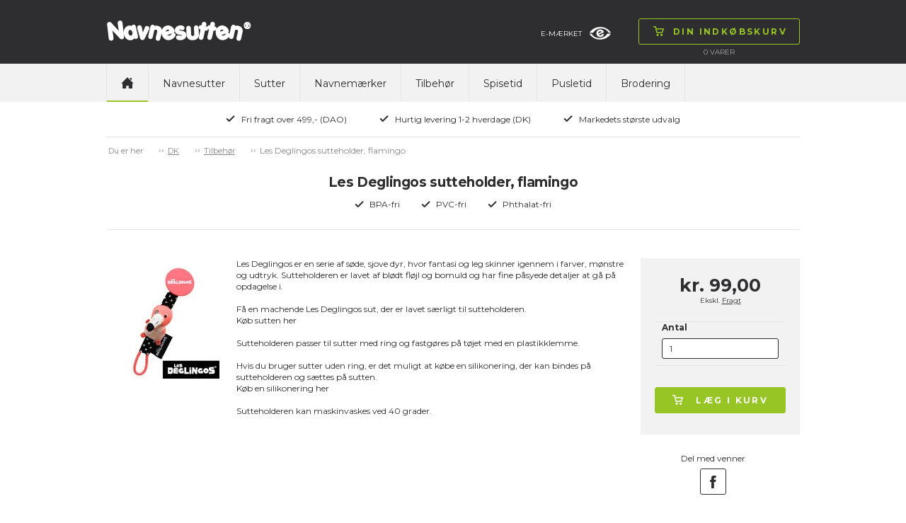

--- FILE ---
content_type: text/html; charset=utf-8
request_url: https://www.navnesutten.dk/suttetilbehoer/les-deglingos-sutteholder-flamingo/c-2037/p-50585/ps-1800004
body_size: 56690
content:

<!doctype html>
<html>
<head>
    <title>Les Deglingos suttek&#230;de, flamingo</title>
        <script id="CookieConsent" src="https://policy.app.cookieinformation.com/uc.js" data-culture="da" type="text/javascript"></script>
    <!-- Google Tag Manager code for schemas -->
    <script>
        (function (w, d, s, l, i) {
            w[l] = w[l] || []; w[l].push({
                'gtm.start':
                    new Date().getTime(), event: 'gtm.js'
            }); var f = d.getElementsByTagName(s)[0],
                j = d.createElement(s), dl = l != 'dataLayer' ? '&l=' + l : ''; j.async = true; j.src =
                    'https://www.googletagmanager.com/gtm.js?id=' + i + dl; f.parentNode.insertBefore(j, f);
        })(window, document, 'script', 'dataLayer', 'GTM-NCHDKMJ');</script>
    <!-- End Google Tag Manager code for schemas -->

    <meta name="Title" content="Les Deglingos suttek&#230;de, flamingo">
    <meta name="Description" content="S&#248;d og sjov suttek&#230;de fra franske Les Deglingos. Navnesutten.dk har et stort udvalg af sutter og suttek&#230;der og hurtig levering.
">
    <meta charset="utf-8" />
    <meta http-equiv="X-UA-Compatible" content="IE=Edge" />
    <meta name="viewport" content="width=device-width,maximum-scale=1.0" />
    <meta name="robots" content="all" />
    <link href='https://fonts.googleapis.com/css?family=Montserrat:400,700' rel='stylesheet' type='text/css'>
    <link rel="stylesheet" href="/css/foundation.min.css" />
    <link rel="stylesheet" href="/css/normalize.min.css" />
    <link rel="stylesheet" href="/css/app.min.css" />
    <link rel="stylesheet" href="/css/masterstyles.min.css" />
    <style>
.nip-trendy_lilla{ background-color:#774D91;} .nip-trendy_magenta{ background-color:#A63760;} .nip-trendy_lysegrøn{ background-color:#C8DA87;} .nip-trendy_turkis{ background-color:#86C5C0;} .nip-trendy_brun{ background-color:#8B6B52;} .nip-trendy_guld{ background-color:#DEAF81;} .nip_pink{ background-color:#FF84A0;} .nip_hvid{ background-color:#FFFFFF;} .nip_rød{ background-color:#E3443C;} .nip_orange{ background-color:#FFB353;} .nip_lyserød{ background-color:#F8C5D0;} .nip_lilla{ background-color:#7C4DA4;} .nip_lyseblå{ background-color:#B0DEF1;} .nip_lysegrøn{ background-color:#C3EC76;} .nip_blå{ background-color:#2EAAB5;} .nuk-genius-anatomiske-silikone_grøn{ background-color:#E0F4BB;} .nuk-genius-anatomiske-silikone_blå{ background-color:#BECEE1;} .nuk-genius-anatomiske-silikone_lilla{ background-color:#E1BEE8;} .nuk-genius-anatomiske-silikone_orange{ background-color:#FFC081;} .nuk-genius-anatomiske-latex_lilla{ background-color:#9E5C9C;} .nuk-genius-anatomiske-latex_rød{ background-color:#9B4246;} .nuk-genius-anatomiske-latex_blå{ background-color:#265796;} .nuk-genius-anatomiske-latex_grøn{ background-color:#CBC15B;} .nuk-genius-anatomiske-latex_guld{ background-color:#BF9455;} .nuk-starlight-anatomiske_blå{ background-color:#A3C5E1;} .nuk-starlight-anatomiske_lyserød{ background-color:#D6A8BA;} .nuk-starlight-anatomiske_guld{ background-color:#F5E7AE;} .nuk-starlight-anatomiske_grøn{ background-color:#87C4BD;} .nuk-trendline-anatomiske_lyseblå{ background-color:#CCE7F2;} .nuk-trendline-anatomiske_lyserød{ background-color:#FFE1E2;} .nuby-teardrop_blå{ background-color:#85C3F8;} .nuby-teardrop_grøn{ background-color:#7AD739;} .nuby-teardrop_turkis{ background-color:#5BDDE0;} .nuby-teardrop_lyserød{ background-color:#FD8AA5;} .nuby-teardrop_lilla{ background-color:#D05BEB;} .nuby-teardrop_gul{ background-color:#DDD964;} .canpol-anatomiske_transparent{ background-color:#F8F7F8;} .canpol-anatomiske_transparent-blå{ background-color:#8FBCE0;} .canpol-anatomiske_transparent-grøn{ background-color:#BED067;} .canpol-anatomiske_transparent-pink{ background-color:#EAA6CE;} .canpol-anatomiske_transparent-rød{ background-color:#B62633;} .classic-anatomiske_lilla{ background-color:#C28EDA;} .classic-runde_blå{ background-color:#73BED3;} .classic-runde_hvid{ background-color:#FFFFFF;} .classic-runde_lyserød{ background-color:#FFCDC8;} .classic-runde_koral{ background-color:#FFA09C;} .classic-runde_lysebrun{ background-color:#F6D5B5;} .philips-avent-symmetriske_grøn{ background-color:#E5F6F0;} .philips-avent-symmetriske_transparent{ background-color:#C2C4C4;} .philips-avent-symmetriske_blå{ background-color:#A9C3F9;} .philips-avent-symmetriske_lyserød{ background-color:#E897B0;} .classic-symmetriske_hvid{ background-color:#FFFFFF;} .classic-symmetriske_blå{ background-color:#73BED3;} .classic-symmetriske_lyserød{ background-color:#FFCDC8;} .classic-symmetriske_koral{ background-color:#FFA09C;} .classic-symmetriske_lysebrun{ background-color:#F6D5B5;} .nuby-brites_blå{ background-color:#ABD8F1;} .nuby-brites_grøn{ background-color:#C6EEB7;} .nuby-brites_aqua{ background-color:#AAEEEF;} .nuby-brites_lyserød{ background-color:#FAD1E6;} .nuby-brites_lilla{ background-color:#DDCEF7;} .nuby-brites_gul{ background-color:#FBF8C6;} .nuby-soft_blå{ background-color:#BEE7F6;} .nuby-soft_grøn{ background-color:#EAFDB4;} .nuby-soft_turkis{ background-color:#CEF0D8;} .nuby-soft_gul{ background-color:#FFFDC3;} .lovi-symmetriske_lyseblå-hvid{ background-color:#C2D2EE;} .lovi-symmetriske_hvid-lyseblå{ background-color:#8CBCEE;} .lovi-symmetriske_blå-hvid{ background-color:#034597;} .lovi-symmetriske_hvid-pink{ background-color:#EEBCE2;} .lovi-symmetriske_lyserød-hvid{ background-color:#D9B1C6;} .lovi-symmetriske_magenta-hvid{ background-color:#981043;} .lovi-symmetriske_turkis-beige{ background-color:#BAE8E0;} .lovi-symmetriske_hvid-turkis{ background-color:#A2E6DA;} .esska-classic_blå{ background-color:#2652A6;} .esska-classic_lyserød{ background-color:#F6D6D8;} .esska-classic_hvid{ background-color:#FFFFFF;} .esska-classic_lyseblå{ background-color:#94DBF5;} .esska-classic_lilla{ background-color:#8D79CE;} .esska-classic_rosa{ background-color:#F5989D;} .esska-classic_grøn{ background-color:#BADEA9;} .esska-classic_mintgrøn{ background-color:#9AF5DA;} .esska-classic_rød{ background-color:#D9313A;} .esska-classic_off-white{ background-color:#F8EEE6;} .esska-classic_grå{ background-color:#A09F9F;} .esska-classic_gul{ background-color:#FAE23F;} .esska-classic_sort{ background-color:#303030;} .esska-classic_transparent{ background-color:#EFEFEF;} .esska-classic_transparent-grå{ background-color:#CDCDCD;} .esska-classic_transparent-blå{ background-color:#87A5DB;} .esska-classic_transparent-lyseblå{ background-color:#D9E0EF;} .esska-classic_transparent-turkis{ background-color:#0BCFC3;} .razbaby_lyserød{ background-color:#CEA3B1;} .razbaby_hvid{ background-color:#FFFFFF;} .razbaby_lilla{ background-color:#A992B6;} .razbaby_blå{ background-color:#9DC4C9;} .razbaby_grøn{ background-color:#99BB75;} .nuby-rund_blå{ background-color:#CFE9ED;} .nuby-rund_grøn{ background-color:#E0F6BF;} .nuby-rund_turkis{ background-color:#A0F8F0;} .nuby-rund_lyserød{ background-color:#FFCDDA;} .nuby-rund_lilla{ background-color:#D1D1F0;} .nuby-rund_gul{ background-color:#FFF590;} .philips-avent-freeflow-symmetriske_lyserød{ background-color:#F9D3E7;} .philips-avent-freeflow-symmetriske_blå{ background-color:#B6D5FA;} .philips-avent-freeflow-symmetriske_grøn{ background-color:#B3F9BF;} .philips-avent-freeflow-symmetriske_orange{ background-color:#FFCDB4;} .philips-avent-symmetriske_gul{ background-color:#F0F656;} .esska-happy_rød{ background-color:#F25674;} .esska-happy_blå{ background-color:#265DCA;} .esska-happy_lysegrøn{ background-color:#C9F169;} .esska-happy_lyseblå{ background-color:#C9DAF5;} .esska-happy_lilla{ background-color:#AF6ED0;} .esska-happy_transparent{ background-color:#FFFFFF;} .esska-happy_fuchsia{ background-color:#F77FD5;} .esska-happy_lyserød{ background-color:#F7BCD7;} .esska-happy_orange{ background-color:#FB821E;} .esska-happy_turkis{ background-color:#53B7AE;} .esska-happy_sort{ background-color:#050506;} .esska-happy_aqua{ background-color:#3BA5CF;} .esska-happy_abrikos{ background-color:#F7A56E;} .esska-happy_grøn{ background-color:#23B76B;} .esska-happy_rødbrun{ background-color:#A3201D;} .esska-happy_grå{ background-color:#A7A8A9;} .philips-avent-symmetriske_lyserød{ background-color:#CEE3B1;} .philips-avent-symmetriske_lyseblå{ background-color:#A8BEC5;} .philips-avent-symmetriske_turkis{ background-color:#A2E6DA;} .philips-avent-freeflow-symmetriske_transparent{ background-color:#F1F5F5;} .babynova_transparent-aqua{ background-color:#1FC6FB;} .babynova_transparent-blå{ background-color:#2295DE;} .babynova_transparent-hvid{ background-color:#EFEFEF;} .babynova_transparent-pink{ background-color:#FB80B1;} .babynova_transparent-lilla{ background-color:#C168CC;} .babynova_transparent-magenta{ background-color:#BC4D90;} .babynova_transparent-gul{ background-color:#FBF362;} .babynova_transparent-grøn{ background-color:#9AF075;} .babynova_transparent-lyseblå{ background-color:#B8E7FA;} .babynova_transparent-rød{ background-color:#D32C32;} .babynova_hvid{ background-color:#FFFFFF;} .babynova_rød{ background-color:#F24148;} .babynova_blå{ background-color:#344478;} .babynova_lyseblå{ background-color:#A8CEF5;} .babynova_grøn{ background-color:#A7DEAA;} .babynova_beige{ background-color:#DAD0AD;} .babynova_brun{ background-color:#775844;} .babynova_lyserød{ background-color:#EEBDBD;} .babynova_lilla{ background-color:#C3A7C8;} .babynova_transparent-lyserød{ background-color:#F8D6D8;} .babynova_mørkeblå{ background-color:#344478;} .maxibaby_pink{ background-color:#C5396F;} .maxibaby_lilla{ background-color:#624899;} .maxibaby_hvid{ background-color:#FFFFFF;} .maxibaby_transparent-lilla{ background-color:#D7BCE6;} .maxibaby_sort{ background-color:#1A181B;} .maxibaby_lyserød{ background-color:#FBB9C8;} .maxibaby_perlemor{ background-color:#DDCFC9;} .maxibaby_transparent{ background-color:#E2E2E2;} .maxibaby_lyseblå{ background-color:#C4D9EF;} .maxibaby_guld{ background-color:#F0BA6D;} .maxibaby_transparent-blå{ background-color:#1322C1;} .maxibaby_transparent-pink{ background-color:#E4C3DE;} .maxibaby_transparent-grøn{ background-color:#D1E77C;} .maxibaby_transparent-aqua{ background-color:#94DBEE;} .maxibaby_blå{ background-color:#44B5CC;} .maxibaby_grøn{ background-color:#9EE884;} .maxibaby_orange{ background-color:#FF813C;} .esska-happy_magenta{ background-color:#DBC8D6;} .nuk-starlight-anatomiske_gul{ background-color:#F5E5A7;} .nuk-genius-anatomiske-silikone_hvid{ background-color:#FFFFFF;} .nuk-genius-blå{ background-color:#B1B8D2;} .nuk-genius-rosa{ background-color:#E5BEBF;} .lovi-symmetriske_grå-hvid{ background-color:#CDD0D6;} .lovi-symmetriske_hvid-grå{ background-color:#ECEBEC;} .nuby-brites_turkis{ background-color:#AAEEEF;} .nuby-classic_blå{ background-color:#40A0F0;} .nuby-classic_pink{ background-color:#FD89D5;} .nuby-classic_grøn{ background-color:#C3EF6E;} .nuby-classic_lilla{ background-color:#A078EA;} .nuby-classic_aqua-blå{ background-color:#2ED0F9;} .nuby-classic_aqua-pink{ background-color:#2ED0F9;} .nuk-freestyle_lilla{ background-color:#B78CFB;} .nuk-freestyle_blå{ background-color:#2393FB;} .nuk-freestyle_transparent{ background-color:#E2E2E2;} .classic-runde_grøn{ background-color:#93DCB6;} .classic-symmetriske_grøn{ background-color:#93DCB6;} .nipfamily_transparent{ background-color:#E2E2E2;} .nipfamily_lilla{ background-color:#E989EA;} .nipfamily_lyserød{ background-color:#F9D9E8;} .nipfamily_blå{ background-color:#8FB9F8;} .nipfamily_lyseblå{ background-color:#CFE7FC;} .nuk-genius-hvid-rosa{ background-color:#EBD4D1;} .nuk-genius-hvid-blå{ background-color:#BECEE1;} .mininor_hvid{ background-color:#FFFFFF;} .mininor_lyserød{ background-color:#F7CBDA;} .mininor_lyseblå{ background-color:#BEDEED;} .mininor_rød{ background-color:#F59FBA;} .mininor_blå{ background-color:#BCC8E0;} .mininor_natsut{ background-color:#FBFBE4;} .avent-ultra_lyserød{ background-color:#F5BFD9;} .avent-ultra_pink{ background-color:#F383B1;} .avent-ultra_lilla{ background-color:#C996DF;} .avent-ultra_gul{ background-color:#FBE39B;} .avent-ultra_blå{ background-color:#65B8EA;} .avent-ultra_turkis{ background-color:#52CBD3;} .avent-ultra_grøn{ background-color:#7DE3C0;} .avent-ultra_grå{ background-color:#C6CBCF;} .avent-ultra_koral{ background-color:#FBB0AA;} .nuk-starlight_petroleumsblå{ background-color:#7596A8;} .nuk-starlight_lilla{ background-color:#D1B4D5;} .nuk-starlight_grå{ background-color:#DDDFDF;} .esska-happy_solid-grøn{ background-color:#068B70;} .esska-happy_solid-turkis{ background-color:#92BFC3;} .mam-air_pink{ background-color:#D32E8A;} .mam-air_blå{ background-color:#1EA1D7;} .mam-air_grå{ background-color:#B3B3B3;} .mam-air_lyseblå{ background-color:#BADCF7;} .mam-air_lyserød{ background-color:#F5C4D7;} .mam-air_transparent{ background-color:#E2E2E2;} .mam-original_pink{ background-color:#FFBCDA;} .mam-original_blå{ background-color:#007CC4;} .mam-original_transparent{ background-color:#E2E2E2;} .esska-happy_solid-mustard{ background-color:#EDC13D;} .esska-happy_solid-petroleum{ background-color:#07625C;} .esska-happy_solid-rosa{ background-color:#F0CDC8;} .esska-happy_solid-lyseblå{ background-color:#72A7B5;} .esska-happy_solid-beige{ background-color:#E5E0D8;} .babynova_sort{ background-color:#000000;} .babynova-se_grå{ background-color:#CCC7C6;} .babynova-se_grøn{ background-color:#BFC695;} .babynova-se_gul{ background-color:#F9F3BD;} .filibabba_hvid{ background-color:#FFFFFF;} .filibabba_grå{ background-color:#909692;} .filibabba_sand{ background-color:#DCB283;} .filibabba_blå{ background-color:#BFC6E0;} .filibabba_blomme{ background-color:#8E6B81;} .filibabba_rosa{ background-color:#DEB2C1;} .filibabba_gul{ background-color:#E29C5C;} .filibabba_rust{ background-color:#C87158;} .filibabba_lavendel{ background-color:#E4C7E5;} .filibabba_lysegrå{ background-color:#D3D1D3;} .lovi-blomme{ background-color:#9E8183;} .lovi-rosa{ background-color:#FFE0E5;} .lovi-støvet-grøn{ background-color:#D2E5CF;} .lovi-blå{ background-color:#74BBD1;} .classic-runde_lyseblå{ background-color:#B0DEF1;} .classic-symmetriske_lyseblå{ background-color:#B0DEF1;} .classic-runde_grå{ background-color:#D3D1D3;} .classic-symmetriske_grå{ background-color:#D3D1D3;} .mininor_salvie{ background-color:#B2BBAA;} .mininor_grå{ background-color:#BEBCC1;} .mininor_rosa{ background-color:#F6CDC7;} .mininor_blomme{ background-color:#A3717C;} .esska_græsgrøn{ background-color:#92E75A;} .esska_solgul{ background-color:#FBBA43;} .esska_bordeaux{ background-color:#911224;} .esska_grå{ background-color:#4C4F5A;} .esska_heather{ background-color:#D293AE;} .esska_mint{ background-color:#99DBC3;} .esska_peach{ background-color:#F48979;} .esska_pink{ background-color:#F2779B;} .esska_rose{ background-color:#CB9B8D;} .esska_blå{ background-color:#132F91;} .mam-original_ivory{ background-color:#ECE9DA;} .bibs_white{ background-color:#FFFFFF;} .bibs_ivory{ background-color:#F6EDDE;} .bibs_vanilla{ background-color:#D9C2A3;} .bibs_sand{ background-color:#D0C0A9;} .bibs_dark-oak{ background-color:#947C6F;} .bibs_woodchuck{ background-color:#8C513F;} .bibs_cloud{ background-color:#959CA4;} .bibs_iron{ background-color:#63666B;} .bibs_black{ background-color:#191919;} .bibs_sage{ background-color:#AAB2A7;} .bibs_pistachio{ background-color:#ABBB8A;} .bibs_lime{ background-color:#ACD865;} .bibs_pear{ background-color:#508D16;} .bibs_hunter-green{ background-color:#5E7561;} .bibs_mint{ background-color:#C5E9DF;} .bibs_turquoise{ background-color:#48ADA9;} .bibs_island-sea{ background-color:#748C8C;} .bibs_petrol{ background-color:#6A8097;} .bibs_baby-blue{ background-color:#C6D8E4;} .bibs_sky-blue{ background-color:#6E93C0;} .bibs_clear-water{ background-color:#4091C6;} .bibs_orchide{ background-color:#91087C;} .bibs_heather{ background-color:#C99FB7;} .bibs_lavender{ background-color:#9B6D94;} .bibs_purple{ background-color:#714290;} .bibs_pineapple{ background-color:#FFF24E;} .bibs_mustard{ background-color:#D4AC67;} .bibs_apricot{ background-color:#FD953E;} .bibs_blush{ background-color:#D6B19E;} .bibs_peach{ background-color:#D28E61;} .bibs_baby-pink{ background-color:#FFDEEF;} .bibs_coral{ background-color:#ED828A;} .bibs_raspberry{ background-color:#F73B85;} .bibs_strawberry{ background-color:#D41912;} .bibs_ruby{ background-color:#6C022A;} .bibs_sunshine{ background-color:#FBF295;} .bibs_dusky-lilac{ background-color:#CFBEC6;} .bibs_peach-sunset{ background-color:#FEC1A5;} .babynova-se_blågrøn{ background-color:#7BA496;} .bibs_honey-bee{ background-color:#FACC73;} .bibs_olive{ background-color:#797A5F;} .mam-air_aqua{ background-color:#33CCCC;} .classic_heather{ background-color:#AD7F89;} .classic_dusty-lilac{ background-color:#9D8C96;} .classic_baby-pink{ background-color:#F1C2C4;} .maxibaby_grå{ background-color:#BAB8AD;} .filibabba_fresh-violet{ background-color:#BCA9D0;} .filibabba_coral{ background-color:#FF9A8B;} .filibabba_peach{ background-color:#EABBA2;} .filibabba_pale-banana{ background-color:#FFE99C;} .filibabba_pistachio{ background-color:#D8E0B1;} .filibabba_moss-green{ background-color:#A7B8AE;} .bibs_haze{ background-color:#D9DAD5;} .bibs_blossom{ background-color:#F2D4D6;} .bibs_meadow{ background-color:#CFC882;} .bibs_earth{ background-color:#AC6F52;} .esska_baby-pink{ background-color:#F4BFC4;} .esska_ivory{ background-color:#F0EBE4;} .esska_lake-blue{ background-color:#669BBD;} .esska_sunshine{ background-color:#FFF5A6;} .esska_baby-blue{ background-color:#DDEAFB;} .esska_sage{ background-color:#CCD8B8;} .esska_lavender{ background-color:#D0B9CD;} .esska_cloudy-grey{ background-color:#D2D2D2;} .bibs_nordic-mint{ background-color:#CAE7E3;} .bibs_pink-plum{ background-color:#D7B3BF;} .bibs-rust{ background-color:#8A4D3F;} .bibs_navy{ background-color:#344478;} .bibs_caramel{ background-color:#A06D3B;} .avent-ultra_pale-green{ background-color:#98B9A9;} .avent-ultra_olive{ background-color:#AAB495;} .khaki{ background-color:#C1BA96;} .dusty-blue{ background-color:#B9C2D3;} .fossil-grey{ background-color:#B7B0BA;} .mauve{ background-color:#896A7F;} .evergreen{ background-color:#0C8965;} .deep-space{ background-color:#373F53;} .forest-lake{ background-color:#295B65;} .steel-blue{ background-color:#41556D;} .mocha{ background-color:#4D3928;} .pine{ background-color:#798079;} .pumpkin{ background-color:#EDB47C;} .elderberry{ background-color:#65242F;} .peri{ background-color:#7E84B0;} .hush{ background-color:#A3AEDE;} .matcha{ background-color:#DAEDA0;} .sunkissed{ background-color:#FFBA70;} .taupe{ background-color:#B59B7E;} .scuba{ background-color:#097473;} .breeze{ background-color:#6BB1DA;} .mushroom{ background-color:#D0C5C0;} .petal{ background-color:#F1DCD9;} .luna{ background-color:#F2EEBB;} 
    </style>
    <!-- Owl-carousel -->
    <link href="/scripts/owl/owl.carousel.css" rel="stylesheet" />
    <script src="/scripts/modernizr.js"></script>
    <script src="/scripts/jquery.min.js"></script>
    <link rel="icon" href="/images/construction/favicon.ico" type="image/x-icon" />
    <link rel="shortcut icon" href="/images/construction/favicon.ico" type="image/x-icon" />

        <!--Google Analytic Code start-->
        <!--Global site tag(gtag.js) - Google Ads: -->
        <!--Google Analytic Code ends -->
    <!-- TrustBox script -->
    <script type="text/javascript" src="https://widget.trustpilot.com/bootstrap/v5/tp.widget.bootstrap.min.js" async></script>
    <!-- End Trustbox script -->

</head>
<body>
    <!-- Google Tag Manager (noscript) -->
    <noscript>
        <iframe src="https://www.googletagmanager.com/ns.html?id=GTM-NCHDKMJ"
                height="0" width="0" style="display:none;visibility:hidden"></iframe>
    </noscript>
    <!-- End Google Tag Manager (noscript) -->

    <div class="topWrap">

        <div class="topBar mainIndent">
            <div class="row">
                <div class="large-12 columns">
                    <div class="topLogo left">
                        
<a href="/">
    <img src="/media/1044/navnesutten.png"
         alt="Navnesutten"
         title="Navnesutten"/>
</a>
                    </div>
                    

<div class="topCart right dropdown">
    <div class="topNavBtn show-for-small-only"><span class="btn"><img src="/images/construction/icon-burger.png" alt="Din indk&#248;bskurv" /><img class="hoverImg" src="/images/construction/icon-burger-black.png" alt="Din indk&#248;bskurv" /></span></div>
    <div class="topCartBtn dropdownHover">
        <a href="/butik/basket/" class="btn"><img src="/images/construction/icon-cart-green.png" alt="Din indk&#248;bskurv" /><img src="/images/construction/icon-cart-black.png" class="hoverImg" alt="Din indk&#248;bskurv" /><span class="topCartText">Din indk&#248;bskurv</span></a>
    </div>
    <div class="topCartLine hide-for-small-only">
        <span class="total-quantity">0  </span> <span> </span> Varer

    </div>

    <div class="topCartDd dropdownContent">
            <div class="row">
                <div class="large-9 columns">
                    <p>Ingen varer i kurven</p>
                </div>
            </div>
    </div>

</div>

                    <div class="topInfoWrap right hide-for-small-only">
                        
                        
<div class="topInfoEmaerke left hide-for-medium-only">
    <a target="_blank" href="https://certifikat.emaerket.dk/navnesutten.dk">E-m&#230;rket<img src="/media/4112/emaerke_32.png" alt="E-m&#230;rket" /></a>
    
</div>

                    </div>
                </div>
            </div>
        </div>

        <div class="topNavWrap mainIndent">
            <div class="row">
                <div class="large-12 columns">
                    <div>
                        <nav class="topbar topNav" data-topbar role="navigation">
                            <ul>
                                <li class="topNavHome hide-for-small-only"><a href="/" class=active><img src="/images/construction/icon-home.png" alt="home" /></a></li>

	<li>
		<a class="text-upper-case padding-6 " href="/navnesutter/c-2042">Navnesutter</a>
	</li>
	<li>
		<a class="text-upper-case padding-6 " href="/sutter/c-2036">Sutter</a>
	</li>
	<li>
		<a class="text-upper-case padding-6 " href="/navnemaerker/navnemaerker-90-stk/c-2121/p-52087/ps-203001">Navnem&#230;rker</a>
	</li>
	<li>
		<a class="text-upper-case padding-6 " href="/tilbehoer/c-2037">Tilbeh&#248;r</a>
	</li>
	<li>
		<a class="text-upper-case padding-6 " href="/spisetid/c-2119">Spisetid</a>
	</li>
	<li>
		<a class="text-upper-case padding-6 " href="/pusletid/c-2118">Pusletid</a>
	</li>
	<li>
		<a class="text-upper-case padding-6 " href="/brodering/c-2760">Brodering</a>
	</li>

                            </ul>
                        </nav>

                        
                    </div>
                </div>
            </div>
        </div>

        <div class="topUsp mainIndent">
    <div class="row">
        <div class="large-12 columns text-center">
            <ul>
                    <li>
                        <img src="/media/1049/icon-check.png"
                             alt="Fri fragt over 499,- (DAO)" title="Fri fragt over 499,- (DAO)" />Fri fragt over 499,- (DAO)</li>
                    <li>
                        <img src="/media/1049/icon-check.png"
                             alt="Hurtig levering 1-2 hverdage (DK)" title="Hurtig levering 1-2 hverdage (DK)" />Hurtig levering 1-2 hverdage (DK)</li>
                    <li>
                        <img src="/media/1049/icon-check.png"
                             alt="Markedets st&#248;rste udvalg" title="Markedets st&#248;rste udvalg" />Markedets st&#248;rste udvalg</li>
            </ul>
        </div>
    </div>
</div>

    </div>

    <div class="contentWrap">
        <div class="mainIndent">
            

<div class="contentWrap">
    <div class="mainIndent">

        <div class="row">
            <div class="large-12 columns breadcrumb btop">
                <ul id="breadcrumb" class="breadcrumbs inline-list hide-for-small lineheight-1">
	<li><span class="unavailable">Du er her</span></li>
		    <li><a href="/">DK</a></li>
		    <li><a href="/tilbehoer/c-2037">Tilbeh&#248;r</a></li>
		<li class="current">Les Deglingos sutteholder, flamingo</li>
</ul>

            </div>
        </div>
    

<div class="prcHeaderWrap row bbot">
    <div class="large-12 columns">

        <div class="row">
            <div class="large-12 columns prcHeader">
                <h1>Les Deglingos sutteholder, flamingo</h1>
            </div>
        </div>
        <div class="row">
            <div class="large-12 columns prcUspWrap">
                <ul>
                    <li><img alt="BPA-fri" src="/images/construction/icon-check.png">BPA-fri</li>
                    <li><img alt="PVC-fri" src="/images/construction/icon-check.png">PVC-fri</li>
                    <li><img alt="Phthalat-fri" src="/images/construction/icon-check.png">Phthalat-fri</li>
                </ul>
            </div>
        </div>
    </div>
</div>





<div class="prcMain row">
    <div class="large-12 columns">
        <div class="row">
            <div class="large-9 medium-9 columns prcPrdWrap">
                <div class="large-2 medium-2 small-4 columns">
                    



                </div>
                <div>
                    <div class="row">
                        <div class="medium-3 columns prcDecImg accessory">
                            <div>
                                
                                <a href="#" data-reveal-id="prcImgModal">
                                    <img src="/media/4268/flamingo_detail.jpg?anchor=center&amp;mode=crop&amp;width=160&amp;height=160&amp;rnd=131571251240000000" alt="Les Deglingos sutteholder, flamingo" />
                                </a>
                            </div>


                            
                        </div>
                        <div class="small-9 columns prcSocial">
                            

<div class="row">
    <div class="large-12 medium-12 columns prcDesc" style="margin-top:0px">
        <div class="large-12 medium-12 columns prcDesc" style="margin-top:0px">

            <div>
                <p>Les Deglingos er en serie af s&oslash;de, sjove dyr, hvor fantasi og leg skinner igennem i farver, m&oslash;nstre og udtryk. Sutteholderen er lavet af bl&oslash;dt fl&oslash;jl og bomuld og har fine p&aring;syede detaljer at g&aring; p&aring; opdagelse i.<br /><br />F&aring; en machende Les Deglingos sut, der er lavet s&aelig;rligt til sutteholderen.<br />K&oslash;b sutten <a href="https://www.navnesutten.dk/andre-sutter/les-deglingos-sut-anatomisk-silikone-str-2-roed-flamingo/c-2036/p-50603/ps-1811204">her</a><br /><br />Sutteholderen passer til sutter med ring og fastg&oslash;res p&aring; t&oslash;jet med en plastikklemme. <br /><br />Hvis du bruger sutter uden ring, er det muligt at k&oslash;be en silikonering, der kan bindes p&aring; sutteholderen og s&aelig;ttes p&aring; sutten.<br />K&oslash;b en silikonering <a href="https://www.navnesutten.dk/andet/silikonering-t-suttekaede/c-2044/p-50613/ps-100095">her</a><br /><br />Sutteholderen kan maskinvaskes ved 40 grader.</p>
<p style="color: #000000; font-family: Verdana, Arial, Helvetica, sans-serif; font-size: 10px; font-style: normal; font-variant-ligatures: normal; font-variant-caps: normal; font-weight: 400; letter-spacing: normal; orphans: 2; text-align: start; text-indent: 0px; text-transform: none; white-space: normal; widows: 2; word-spacing: 0px; -webkit-text-stroke-width: 0px; text-decoration-style: initial; text-decoration-color: initial;">&nbsp;</p>
<p>&nbsp;</p>
            </div>
        </div>
        <div id="prcImgModal" class="reveal-modal xlarge" data-reveal aria-labelledby="Image Modal" aria-hidden="true" role="dialog">
            <div class="prcImgModalInner text-center"></div>
            <a class="close-reveal-modal btn" aria-label="Close">&#215;</a>
        </div>
    </div>

</div>

<script>
// Enhanced commerce - measuring views of product details
dataLayer.push({ ecommerce: null });  // Clear the previous ecommerce object.
    dataLayer.push({
              'event': 'view_item',
              'ecommerce': {
                    'detail': {
                        'actionField': { 'list': 'Chain' },
                      'products': [{
                          'name': 'Les Deglingos sutteholder, flamingo',
                          'id': '1800004',
                    'price': '99.00',
                    'brand': 'les_deglingos',
                    'category': 'Chain'
                   }]
                 }
               }
            });
</script>

                        </div>

                    </div>
                    
                </div>
            </div>
                <div class="large-3 medium-3 columns prcPrdRight">
                    <div class="row">
                        <div class="large-12 columns prcBuyWrap greyBg">
                            <div class="prcBuyInner">
                                    <div class="row">
                                        <div class="large-12 columns prcPrice">
                                        </div>

                                    </div>
                                    <div class="row">
                                        <div class="large-12 columns prcPriceDel aUnderline">
                                            Ekskl. <a target="_new" href="/koebsvilkaar/">Fragt</a>
                                        </div>
                                    </div>
                                    <form class="singleProductVariants">
                                        <div class="row">
                                            <div class="large-12 columns prcAmount">
                                                <label>
                                                    <span>Antal</span>
                                                    <input type="text" name="ProductQuantity" class="ProductQuantity" value="1" />
                                                </label>
                                                    <label style="display:none;">
                                                        <input type="radio" checked=&#39;checked&#39; name="prcAmountCheck" value="1800004" data-variantsku="1800004" data-price="kr. 99,00" data-listprice="" />
                                                        <span>Les Deglingos sutteholder, flamingo</span>
                                                    </label>
                                                    <!-- Google Code for Remarketing Tag -->
                                                        <script type="text/javascript">
                                    var google_tag_params = {
                                        ecomm_prodid: '1800004',
                                        ecomm_pagetype: 'product',
                                        ecomm_totalvalue: 99.00,
                                    };
                                                        </script>
                                                        <script type="text/javascript">
                                        /* <![CDATA[ */
                                        var google_conversion_id = 1069715977;
                                        var google_custom_params = window.google_tag_params;
                                        var google_remarketing_only = true;
                                        /* ]]> */
                                                        </script>
                                                        <script type="text/javascript" src="https://www.googleadservices.com/pagead/conversion.js">
                                                        </script>
                                                        <noscript>
                                                            <div style="display:inline;">
                                                                <img height="1" width="1" style="border-style:none;" alt="googleads" src="https://googleads.g.doubleclick.net/pagead/viewthroughconversion/1069715977/?guid=ON&amp;script=0" />
                                                            </div>
                                                        </noscript>
                                            </div>
                                        </div>
                                    </form>

                                <div class="row">
                                    <div class="large-12 columns prcBuy text-center">
                                        <a class="btn addSingleProductToBasket"  data-name="Les Deglingos sutteholder, flamingo" data-currency="DKK" data-price="99.00" data-brand="les_deglingos" data-category="Chain"  href="#">
                                            <img alt="L&#230;g i kurv" src="/images/construction/icon-cart-white.png">
                                            <img class="hoverImg" alt="L&#230;g i kurv" src="/images/construction/icon-cart-black.png">L&#230;g i kurv
                                        </a>
                                    </div>
                                </div>

                            </div>
                        </div>
                    </div>
                </div>
            <div class="large-3 columns prcSocial">
                


<div class="row">
	<div class="large-12 columns text-center prcSocialText">
		Del med venner
	</div>
</div>
<div class="row">
	<div class="large-12 columns text-center prcSocialBtns" data-addthis-pubid="ra-55cc86235e9644ec">
			<a href="#" rel="nofollow" class="btn addthis_button_facebook" title="">
				<img src="/images/construction/icon-social-facebook.png" alt="icon-social-facebook.png" />
				<img src="/images/construction/icon-social-facebook.png" class="hoverImg" alt="icon-social-facebook.png" />
			</a>
	</div>
</div>

<!-- TODO: In leleben and baseline this script is global (in app.js). In ebaby I could not find such global script. If you have such please move it there, otherwise it may stay here. -->
<script type="text/javascript">
	function LazyLoadScript(url) {
		var scriptElement = document.createElement("script");
		scriptElement.type = "text/javascript";
		scriptElement.src = url;
		document.body.appendChild(scriptElement);
	}

	$(document).ready(function () {
		if ($('[data-addthis-pubid]').length > 0) {
			var addThisPubid = $('[data-addthis-pubid]').data("addthis-pubid");
			LazyLoadScript("//s7.addthis.com/js/300/addthis_widget.js#pubid=" + addThisPubid);
		}
	});
</script>


                <div class="row">
                    <div class="large-12 medium-12 small-12 columns prcDecImgWrap">
                        <div class="row unCollapsed">



                        </div>
                    </div>

                </div>
            </div>
            
        </div>
</div>




<!-- Related product-->

    </div>
</div>

<script type="text/javascript" charset="UTF-8">
    $(document).ready(function () {
        var sliderOne = $("#sliderOne");
        var sliderTwo = $("#sliderTwo");

        sliderOne.owlCarousel({
            singleItem: true,
            slideSpeed: 1000,
            navigationText: [
				 "<i class='icon-chevron-left icon-white'><</i>",
				 "<i class='icon-chevron-right icon-white'>></i>"
            ],
            navigation: false,
            pagination: false,
            afterAction: syncPosition,
            responsiveRefreshRate: 200,
        });

        sliderTwo.owlCarousel({
            items: 5,
            itemsDesktop: [1199, 10],
            itemsDesktopSmall: [979, 10],
            itemsTablet: [768, 8],
            itemsMobile: [479, 4],
            pagination: false,
            responsiveRefreshRate: 100,
            afterInit: function (el) {
                el.find(".owl-item").eq(0).addClass("synced");
            }
        });

        function syncPosition(el) {
            var current = this.currentItem;
            $("#sliderTwo")
                .find(".owl-item")
                .removeClass("synced")
                .eq(current)
                .addClass("synced");
            if ($("#sliderTwo").data("owlCarousel") !== undefined) {
                center(current);
            }
        }

        $("#sliderTwo").on("click", ".owl-item", function (e) {
            e.preventDefault();
            var number = $(this).data("owlItem");
            sliderOne.trigger("owl.goTo", number);
        });

        function center(number) {
            var sliderTwovisible = sliderTwo.data("owlCarousel").owl.visibleItems;
            var num = number;
            var found = false;
            for (var i in sliderTwovisible) {
                if (num === sliderTwovisible[i]) {
                    found = true;
                }
            }

            if (found === false) {
                if (num > sliderTwovisible[sliderTwovisible.length - 1]) {
                    sliderTwo.trigger("owl.goTo", num - sliderTwovisible.length + 2);
                } else {
                    if (num - 1 === -1) {
                        num = 0;
                    }
                    sliderTwo.trigger("owl.goTo", num);
                }
            } else if (num === sliderTwovisible[sliderTwovisible.length - 1]) {
                sliderTwo.trigger("owl.goTo", sliderTwovisible[1]);
            } else if (num === sliderTwovisible[0]) {
                sliderTwo.trigger("owl.goTo", num - 1);
            }

        }

        $("select#variant").change(function () {
            var selectedLink = $(this).val();
            window.location.href = selectedLink;
        });
    });

    $(function () {
        var adjustHeight = 68; // equivalent of 6 lines of text
        var moreText = "Læs mere";
        var lessText = "Vis færre";

        // Sets the .more-block div to the specified height and hides any content that overflows
        $(".more-less .more-block").css('height', adjustHeight).css('overflow', 'hidden');
        $(".adjust").text(moreText);

        var containerMaxHeight = $(".more-block .long-description").outerHeight();
        if (containerMaxHeight <= $(".more-block").innerHeight()) {
            $(".more-block").addClass("hide-fade");
            $(".adjust").hide();
        }

        $(".adjust").click(function () {
            var textContainer = $(this).parents("div:first").find(".more-block");
            var adjustButton = $(this);

            if (adjustButton.hasClass("more")) {
                textContainer.animate({ height: containerMaxHeight }, 400);
                textContainer.addClass("hide-fade");
                adjustButton.text(lessText);
                adjustButton.removeClass("more");
            } else {
                textContainer.animate({ height: adjustHeight }, 400);
                textContainer.removeClass("hide-fade");
                adjustButton.text(moreText);
                adjustButton.addClass("more");
            }
        });
    });
</script>

        </div>
    </div>


    <div class="footerWrap mainIndent">

        <div class="row bbot">
            

        </div>

        <div class="row bbot">
            <div class="large-12 columns footNlWrap">
                <div class="footNl">
                    <div class="footNlText">Nyhedsbrev</div>
                    <div class="footNlForm">
                        <form class="subscribe-container">
                            <input type="email" name="email" class="footNlInput" id="newsletterEmail" placeholder="Din e-mail"/>
                            <input type="submit" class="btn subscribe" value="Tilmeld nyhedsbrev"/>
                            <input type="checkbox" name="newscheck" class="newsletter-check hide" /><label class="newsletter-check hide"> Jeg accepterer, at Navnesutten gemmer min e-mailadresse for at kunne sende mig nyhedsbreve så længe jeg selv ønsker det. Læs mere herom i vores <a href="https://www.navnesutten.dk/persondatapolitik">Persondatapolitik.</a></label>
                            <input type="hidden" name="nodeid" value="1076"/>
                        </form>
                        <div class="success-message hide">
                            Tak, du er nu tilmeldt nyhedsbrevet.
                        </div>

                         <div class="error-message hide">
                              E-mailadressen kunne ikke tilmeldes.
                        </div>
                    </div>
                </div>
            </div>
</div>

<script type="text/javascript">
	function showLoader() {
		$(".subscribe").addClass("freeze");
		$(".unsubscribe").addClass("freeze");
		$(".ajax-loader").removeClass("hide");
	}

	function hideLoader() {
		$(".subscribe").removeClass("freeze");
		$(".unsubscribe").removeClass("freeze");
		$(".ajax-loader").addClass("hide");
	}

	function successMessage() {
		$(".subscribe-container").addClass("hide");
		$(".success-message").removeClass("hide");
	}

	function errorMessage(errorText) {
		$(".error-message").html(errorText);
		$(".error-message").removeClass("hide");
	}

	function unsubscribe(email) {
		$.ajax({
			url: "/umbraco/surface/newsletter/unsubscribe",
			method: "POST",
			data: { email: email },
			success: function (response) {
				hideLoader();
				if (response == true) {
					successMessage();
				}
			}
		});
	}

    $(".footNlInput").focusin(function () {
        $(".newsletter-check").removeClass("hide");
        if (!$(".error-message").hasClass("hide"))
            $(".error-message").addClass("hide");
        if (!$(".success-message").hasClass("hide"))
            $(".success-message").addClass("hide");
    });
   

	$(".unsubscribe").click(function () {
		if (!$(".unsubscribe").hasClass("freeze")) {
			showLoader();
			unsubscribe($("input[name='email']").val());
		}
	});

	$(".subscribe").click(function (e) {

	    //   alert('asdf');
		if (!$(".subscribe").hasClass("freeze")) {
			showLoader();
			$(".error-message").addClass("hide");

			var inputData = $(".subscribe-container").serialize();
			$.ajax({
				url: "/umbraco/surface/newsletter/subscribe",
				method: "POST",
				data: inputData,
				success: function (response) {
					hideLoader();
                    $(".newsletter-check").addClass("hide");
                    debugger;
					switch (response) {
						case 0:
							$("#newsletterEmail").val("");
							successMessage();
							break;
						case 1:
							$("#newsletterEmail").val("");
							errorMessage("E-mailadressen er allerede tilmeldt.");
							break;
						case 2:
							$("#newsletterEmail").val("");
							errorMessage("E-mailadressen kunne ikke tilmeldes.");
							break;
						default:
							$("#newsletterEmail").val("");
					}

					if (response === 0) {
						$("#newsletterEmail").val("");
						successMessage();
					} else {
						
					}
				}
			});
		}
	    e.preventDefault();
	});
</script>



        <div class="row bbot">

            <div class="large-4 large-push-4 medium-4 medium-push-4 columns footNavSocial text-center">
    
        <a href="https://www.facebook.com/profile.php?id=61550299062777" class="btn">
            <img src="/images/construction/icon-social-facebook.png" alt="facebook">
            <img src="/images/construction/icon-social-facebook-white.png" class="hoverImg" alt="facebook">
        </a>
        <a href="https://www.instagram.com/navnesutten" class="btn">
            <img src="/images/construction/icon-social-instagram.png" alt="instagram">
            <img src="/images/construction/icon-social-instagram-white.png" class="hoverImg" alt="instagram">
        </a>

</div>


            <div class="large-4 large-pull-4 medium-4 medium-pull-4 small-12 columns footNavWrap">
                


<div class="row">
        <div class="large-6 medium-6 small-6 columns footNav1">
            <ul>
        <li><a href="/om-navnesutten/">Om Navnesutten</a></li>
        <li><a href="/koebsvilkaar/">K&#248;bsvilk&#229;r</a></li>
            </ul>
        </div>
        <div class="large-6 medium-6 small-6 columns footNav2">
            <ul>
        <li><a href="/fortrydelsesret/">Fortrydelsesret</a></li>
        <li><a href="/kundeservice/">Kundeservice</a></li>
        <li><a href="/cookies/">Cookies</a></li>
            </ul>
        </div>
</div>


            </div>

            <div class="large-4 medium-4 small-12 columns footRightWrap">
                

<div class="row">
    <div class="large-12 columns footLangWrap">
        <div class="footLang">
            <div class="footLangLabel">Land:</div>
            <div class="footLangDropdown dropdown">
                <div class="footLangDdCurrent dropdownLink">

                            <img src="/media/1088/lang-dk.png" class="footLangFlag" alt="Denmark" />
Denmark <img src="/images/construction/icon-down-arrow.png" alt="select" />


                </div>
                <ul class="footLangDdList dropdownContent">
                            <li>
                                <a href="https://www.navnesutten.dk" alt="Denmark">
                                    <img src="/media/1088/lang-dk.png" alt="Denmark" class="footLangFlag" /> Denmark
                                </a>
                            </li>
                            <li>
                                <a href="http://www.namnnappen.se" alt="Sweden">
                                    <img src="/media/1094/lang-se.png" alt="Sweden" class="footLangFlag" /> Sweden
                                </a>
                            </li>
                            <li>
                                <a href="http://www.navnesmokken.no" alt="Norway">
                                    <img src="/media/1092/lang-no.png" alt="Norway" class="footLangFlag" /> Norway
                                </a>
                            </li>
                            <li>
                                <a href="https://www.nimitutit.fi" alt="Finland">
                                    <img src="/media/1089/lang-fi.png" alt="Finland" class="footLangFlag" /> Finland
                                </a>
                            </li>
                            <li>
                                <a href="http://www.namensschnuller.de" alt="Germany">
                                    <img src="/media/1086/lang-de.png" alt="Germany" class="footLangFlag" /> Germany
                                </a>
                            </li>
                            <li>
                                <a href="http://www.mydummy.co.uk" alt="Great Britain">
                                    <img src="/media/1093/lang-uk.png" alt="Great Britain" class="footLangFlag" /> Great Britain
                                </a>
                            </li>
                            <li>
                                <a href="http://www.mijnfopspeen.nl" alt="Netherlands">
                                    <img src="/media/1091/lang-nl.png" alt="Netherlands" class="footLangFlag" /> Netherlands
                                </a>
                            </li>
                            <li>
                                <a href="http://www.matetine.fr" alt="France">
                                    <img src="/media/1090/lang-fr.png" alt="France" class="footLangFlag" /> France
                                </a>
                            </li>
                            <li>
                                <a href="http://www.mijnfopspeen.be" alt="Belgium - Ndl">
                                    <img src="/media/1083/lang-be.png" alt="Belgium - Ndl" class="footLangFlag" /> Belgium - Ndl
                                </a>
                            </li>
                            <li>
                                <a href="http://www.matetine.be" alt="Belgium - Fr">
                                    <img src="/media/1083/lang-be.png" alt="Belgium - Fr" class="footLangFlag" /> Belgium - Fr
                                </a>
                            </li>
                            <li>
                                <a href="http://www.michupete.es" alt="Spain">
                                    <img src="/media/1087/lang-es.png" alt="Spain" class="footLangFlag" /> Spain
                                </a>
                            </li>
                            <li>
                                <a href="http://www.namensnuggi.ch" alt="Switzerland">
                                    <img src="/media/2874/ch_flag.png" alt="Switzerland" class="footLangFlag" /> Switzerland
                                </a>
                            </li>
                            <li>
                                <a href="http://www.mypacifier.ca" alt="Canada">
                                    <img src="/media/1084/lang-ca.png" alt="Canada" class="footLangFlag" /> Canada
                                </a>
                            </li>
                            <li>
                                <a href="http://www.mypacifier.com" alt="USA">
                                    <img src="/media/1095/lang-us.png" alt="USA" class="footLangFlag" /> USA
                                </a>
                            </li>

                </ul>
            </div>
        </div>
    </div>
</div>

                <div class="row">
                    <div class="large-12 columns footCC text-right">
                            <img src="/media/3364/dankort_17.png" alt="credit card" />
    <img src="/media/3368/visa_17.png" alt="credit card" />
    <img src="/media/3365/mastercard_17.png" alt="credit card" />
    <img src="/media/3366/mobilepay_17.png" alt="credit card" />

                    </div>
                </div>
            </div>

        </div>

        <div class="row">
            <div class="large-12 columns text-center footText">
                
    <ul>
            <li>
                    <p class="text-upper-case text-bold font-size-9">Navnesutten</p>
            </li>
            <li>
                    <p class="text-upper-case text-bold font-size-9">Bergs&#248;esvej 27, 8600 Silkeborg</p>
            </li>
            <li>
                    <p class="text-upper-case text-bold font-size-9">Tlf.: 87 22 76 76</p>
            </li>
            <li>
                    <a href="mailto:kontakt@navnesutten.dk">
                        <p class="text-upper-case text-bold font-size-9">kontakt@navnesutten.dk</p>
                    </a>
            </li>
    </ul>

            </div>
        </div>

        <div class="row">
            <div class="large-12 columns text-center footCopyright">
                Navnesutten® 2005 - 2024             | E-baby a/s | Cvr. nr. 29772282
            </div>
        </div>

        

        <div class="row">
            <div class="large-12 columns footSpace">
            </div>
        </div>


    </div>


    <div id="noTextModal" class="reveal-modal fixed-width" data-reveal data-options="close_on_background_click:false; close_on_esc: false;" aria-labelledby="modalTitle" aria-hidden="true" role="dialog">
        <div class="text-center">
            <h5 id="modalTitle">Bem&#230;rk</h5>
            <span>Navnet mangler p&#229; nogle af sutterne. &#216;nsker du at forts&#230;tte?</span>
            <div class="actions">
                <a onclick="$('#noTextModal').foundation('reveal', 'close');" aria-label="Annuller" class="btn small">
                    <span class="icon-left-before font-bold">Annuller</span>
                </a>
                <a class="btn green addToBasketBundle" href="#">
                    <span class="icon-left-before font-bold">Forts&#230;t</span>
                </a>
            </div>
            
        </div>
    </div>

    <div id="noTextOnNameTagModal" class="reveal-modal fixed-width" data-reveal data-options="close_on_background_click:false; close_on_esc: false;" aria-labelledby="modalTitle" aria-hidden="true" role="dialog">
        <div class="text-center">
            <h5 id="modalTitle">add_to_basket_without_name_chain_tag_title</h5>
            <span></span>
            <div class="actions">
                <a onclick="$('#noSymbolsAllowed').foundation('reveal', 'close');" aria-label="Annuller" class="btn small">
                    <span class="icon-left-before font-bold">Annuller</span>
                </a>
            </div>
            
        </div>
    </div>

    <div id="noTextOnNameChainModal" class="reveal-modal fixed-width" data-reveal data-options="close_on_background_click:false; close_on_esc: false;" aria-labelledby="modalTitle" aria-hidden="true" role="dialog">
        <div class="text-center">
            <h5 id="modalTitle">Bem&#230;rk</h5>
            <span>Du skal skrive et navn p&#229; suttek&#230;den.</span>
            <div class="actions">
                <a onclick="$('#noSymbolsAllowed').foundation('reveal', 'close');" aria-label="Annuller" class="btn small">
                    <span class="icon-left-before font-bold">Annuller</span>
                </a>
            </div>
            
        </div>
    </div>
    

    <div id="illegalTextOnNameChainModal" class="reveal-modal fixed-width" data-reveal data-options="close_on_background_click:false; close_on_esc: false;" aria-labelledby="modalTitle" aria-hidden="true" role="dialog">
        <div class="text-center">
            <h5 id="modalTitle">Bem&#230;rk</h5>
            <span>Navnet indeholder ugyldige tegn! 
Kun bogstaverne A-Z kan benyttes.</span>
            <div class="actions">
                <a onclick="$('#noSymbolsAllowed').foundation('reveal', 'close');" aria-label="Annuller" class="btn small">
                    <span class="icon-left-before font-bold">Annuller</span>
                </a>
            </div>
            
        </div>
    </div>

    <div id="addToBasketModal" class="reveal-modal fixed-width" data-reveal data-options="close_on_background_click:false; close_on_esc: false;" aria-labelledby="modalTitle" aria-hidden="true" role="dialog">
        <div class="text-center">
            <h5 id="modalTitle">Din bestilling er nu lagt i kurven.</h5>
            <div class="actions">
                
                
                <a href="/" class="btn small">Shop videre</a>
                <a href="/butik/basket/" class="btn green">G&#229; til kurv</a>
            </div>
            
        </div>
    </div>

    <div id="noSymbolsAllowed" class="reveal-modal fixed-width" data-reveal data-options="close_on_background_click:false; close_on_esc: false;" aria-labelledby="modalTitle" aria-hidden="true" role="dialog">
        <div class="text-center">
            <h5 id="modalTitle">Bem&#230;rk</h5>
            <span>Du har valgt tegn/symboler, som vi desv&#230;rre ikke kan lave. Pr&#248;v venligst igen uden disse tegn.</span>
            <div class="actions">
                <a onclick="$('#noSymbolsAllowed').foundation('reveal', 'close');" aria-label="Annuller" class="btn small">
                    <span class="icon-left-before font-bold">OK</span>
                </a>
                
            </div>
            
        </div>
    </div>


    
    
    
    


    <div id="mobileCheck" class="show-for-small-only"></div>

    <!-- Include js plugin -->

    <script src="/scripts/foundation.min.js"></script>
    <script src="/scripts/owl/owl.carousel.js"></script>
    <script src="/scripts/jquery.validate.js"></script>
    <script src="/scripts/jquery.validate.unobtrusive.js"></script>
    <script src="/scripts/jquery.unobtrusive-ajax.js"></script>
    <script src="/scripts/app.js"></script>
    <script src="/scripts/jquery.cookie.js"></script>
    <script src="/scripts/header.js"></script>
    <script src="/scripts/frontpage.js"></script>
    <script src="/scripts/basket.js"></script>
    <script src="/scripts/category.js"></script>
    <script src="/scripts/masterscript.js"></script>
    <script src="/scripts/fabric.min.js"></script>
    <script src="/scripts/fontfaceobserver.js"></script>
    

</body>
</html>

